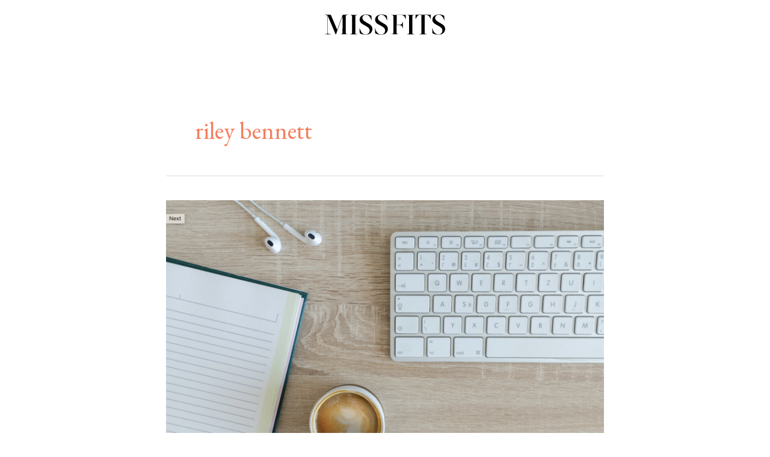

--- FILE ---
content_type: text/css
request_url: https://missfits.life/wp-content/themes/missfits/dist/styles/main.css?ver=1.0.0
body_size: 5064
content:
@import url(https://fonts.googleapis.com/css?family=Montserrat:600);html{font-size:100%}body{font-weight:400;line-height:1.65}.entry-content p,p{margin-bottom:1.15rem}body .content-area .h1,body .content-area .h2,body .content-area .h3,body .content-area .h4,body .content-area .h5,body .content-area .h6,body .content-area .is-style-h1,body .content-area .is-style-h2,body .content-area .is-style-h3,body .content-area .is-style-h4,body .content-area .is-style-h5,body .content-area .is-style-h6,body .content-area h1,body .content-area h2,body .content-area h3,body .content-area h4,body .content-area h5,body .content-area h6,body.edit-post-visual-editor .h1,body.edit-post-visual-editor .h2,body.edit-post-visual-editor .h3,body.edit-post-visual-editor .h4,body.edit-post-visual-editor .h5,body.edit-post-visual-editor .h6,body.edit-post-visual-editor .is-style-h1,body.edit-post-visual-editor .is-style-h2,body.edit-post-visual-editor .is-style-h3,body.edit-post-visual-editor .is-style-h4,body.edit-post-visual-editor .is-style-h5,body.edit-post-visual-editor .is-style-h6,body.edit-post-visual-editor h1,body.edit-post-visual-editor h2,body.edit-post-visual-editor h3,body.edit-post-visual-editor h4,body.edit-post-visual-editor h5,body.edit-post-visual-editor h6,body .entry-content .h1,body .entry-content .h2,body .entry-content .h3,body .entry-content .h4,body .entry-content .h5,body .entry-content .h6,body .entry-content .is-style-h1,body .entry-content .is-style-h2,body .entry-content .is-style-h3,body .entry-content .is-style-h4,body .entry-content .is-style-h5,body .entry-content .is-style-h6,body .entry-content h1,body .entry-content h2,body .entry-content h3,body .entry-content h4,body .entry-content h5,body .entry-content h6,body .h1,body .h2,body .h3,body .h4,body .h5,body .h6,body .is-style-h1,body .is-style-h2,body .is-style-h3,body .is-style-h4,body .is-style-h5,body .is-style-h6,body h1,body h2,body h3,body h4,body h5,body h6{font-weight:700}body .content-area .h1>small,body .content-area .h2>small,body .content-area .h3>small,body .content-area .h4>small,body .content-area .h5>small,body .content-area .h6>small,body .content-area .is-style-h1>small,body .content-area .is-style-h2>small,body .content-area .is-style-h3>small,body .content-area .is-style-h4>small,body .content-area .is-style-h5>small,body .content-area .is-style-h6>small,body .content-area h1>small,body .content-area h2>small,body .content-area h3>small,body .content-area h4>small,body .content-area h5>small,body .content-area h6>small,body.edit-post-visual-editor .h1>small,body.edit-post-visual-editor .h2>small,body.edit-post-visual-editor .h3>small,body.edit-post-visual-editor .h4>small,body.edit-post-visual-editor .h5>small,body.edit-post-visual-editor .h6>small,body.edit-post-visual-editor .is-style-h1>small,body.edit-post-visual-editor .is-style-h2>small,body.edit-post-visual-editor .is-style-h3>small,body.edit-post-visual-editor .is-style-h4>small,body.edit-post-visual-editor .is-style-h5>small,body.edit-post-visual-editor .is-style-h6>small,body.edit-post-visual-editor h1>small,body.edit-post-visual-editor h2>small,body.edit-post-visual-editor h3>small,body.edit-post-visual-editor h4>small,body.edit-post-visual-editor h5>small,body.edit-post-visual-editor h6>small,body .entry-content .h1>small,body .entry-content .h2>small,body .entry-content .h3>small,body .entry-content .h4>small,body .entry-content .h5>small,body .entry-content .h6>small,body .entry-content .is-style-h1>small,body .entry-content .is-style-h2>small,body .entry-content .is-style-h3>small,body .entry-content .is-style-h4>small,body .entry-content .is-style-h5>small,body .entry-content .is-style-h6>small,body .entry-content h1>small,body .entry-content h2>small,body .entry-content h3>small,body .entry-content h4>small,body .entry-content h5>small,body .entry-content h6>small,body .h1>small,body .h2>small,body .h3>small,body .h4>small,body .h5>small,body .h6>small,body .is-style-h1>small,body .is-style-h2>small,body .is-style-h3>small,body .is-style-h4>small,body .is-style-h5>small,body .is-style-h6>small,body h1>small,body h2>small,body h3>small,body h4>small,body h5>small,body h6>small{display:flex;flex-direction:column;align-items:flex-start;margin:.5rem 0 0;font-size:1rem;text-transform:uppercase;font-family:Source Sans Pro,sans-serif;font-weight:600;position:relative}body .content-area .h1.is-style-ruled,body .content-area .h2.is-style-ruled,body .content-area .h3.is-style-ruled,body .content-area .h4.is-style-ruled,body .content-area .h5.is-style-ruled,body .content-area .h6.is-style-ruled,body .content-area .is-style-h1.is-style-ruled,body .content-area .is-style-h2.is-style-ruled,body .content-area .is-style-h3.is-style-ruled,body .content-area .is-style-h4.is-style-ruled,body .content-area .is-style-h5.is-style-ruled,body .content-area .is-style-h6.is-style-ruled,body .content-area h1.is-style-ruled,body .content-area h2.is-style-ruled,body .content-area h3.is-style-ruled,body .content-area h4.is-style-ruled,body .content-area h5.is-style-ruled,body .content-area h6.is-style-ruled,body.edit-post-visual-editor .h1.is-style-ruled,body.edit-post-visual-editor .h2.is-style-ruled,body.edit-post-visual-editor .h3.is-style-ruled,body.edit-post-visual-editor .h4.is-style-ruled,body.edit-post-visual-editor .h5.is-style-ruled,body.edit-post-visual-editor .h6.is-style-ruled,body.edit-post-visual-editor .is-style-h1.is-style-ruled,body.edit-post-visual-editor .is-style-h2.is-style-ruled,body.edit-post-visual-editor .is-style-h3.is-style-ruled,body.edit-post-visual-editor .is-style-h4.is-style-ruled,body.edit-post-visual-editor .is-style-h5.is-style-ruled,body.edit-post-visual-editor .is-style-h6.is-style-ruled,body.edit-post-visual-editor h1.is-style-ruled,body.edit-post-visual-editor h2.is-style-ruled,body.edit-post-visual-editor h3.is-style-ruled,body.edit-post-visual-editor h4.is-style-ruled,body.edit-post-visual-editor h5.is-style-ruled,body.edit-post-visual-editor h6.is-style-ruled,body .entry-content .h1.is-style-ruled,body .entry-content .h2.is-style-ruled,body .entry-content .h3.is-style-ruled,body .entry-content .h4.is-style-ruled,body .entry-content .h5.is-style-ruled,body .entry-content .h6.is-style-ruled,body .entry-content .is-style-h1.is-style-ruled,body .entry-content .is-style-h2.is-style-ruled,body .entry-content .is-style-h3.is-style-ruled,body .entry-content .is-style-h4.is-style-ruled,body .entry-content .is-style-h5.is-style-ruled,body .entry-content .is-style-h6.is-style-ruled,body .entry-content h1.is-style-ruled,body .entry-content h2.is-style-ruled,body .entry-content h3.is-style-ruled,body .entry-content h4.is-style-ruled,body .entry-content h5.is-style-ruled,body .entry-content h6.is-style-ruled,body .h1.is-style-ruled,body .h2.is-style-ruled,body .h3.is-style-ruled,body .h4.is-style-ruled,body .h5.is-style-ruled,body .h6.is-style-ruled,body .is-style-h1.is-style-ruled,body .is-style-h2.is-style-ruled,body .is-style-h3.is-style-ruled,body .is-style-h4.is-style-ruled,body .is-style-h5.is-style-ruled,body .is-style-h6.is-style-ruled,body h1.is-style-ruled,body h2.is-style-ruled,body h3.is-style-ruled,body h4.is-style-ruled,body h5.is-style-ruled,body h6.is-style-ruled{width:100%;display:flex;align-items:center}body .content-area .h1.is-style-ruled:after,body .content-area .h1.is-style-ruled:before,body .content-area .h2.is-style-ruled:after,body .content-area .h2.is-style-ruled:before,body .content-area .h3.is-style-ruled:after,body .content-area .h3.is-style-ruled:before,body .content-area .h4.is-style-ruled:after,body .content-area .h4.is-style-ruled:before,body .content-area .h5.is-style-ruled:after,body .content-area .h5.is-style-ruled:before,body .content-area .h6.is-style-ruled:after,body .content-area .h6.is-style-ruled:before,body .content-area .is-style-h1.is-style-ruled:after,body .content-area .is-style-h1.is-style-ruled:before,body .content-area .is-style-h2.is-style-ruled:after,body .content-area .is-style-h2.is-style-ruled:before,body .content-area .is-style-h3.is-style-ruled:after,body .content-area .is-style-h3.is-style-ruled:before,body .content-area .is-style-h4.is-style-ruled:after,body .content-area .is-style-h4.is-style-ruled:before,body .content-area .is-style-h5.is-style-ruled:after,body .content-area .is-style-h5.is-style-ruled:before,body .content-area .is-style-h6.is-style-ruled:after,body .content-area .is-style-h6.is-style-ruled:before,body .content-area h1.is-style-ruled:after,body .content-area h1.is-style-ruled:before,body .content-area h2.is-style-ruled:after,body .content-area h2.is-style-ruled:before,body .content-area h3.is-style-ruled:after,body .content-area h3.is-style-ruled:before,body .content-area h4.is-style-ruled:after,body .content-area h4.is-style-ruled:before,body .content-area h5.is-style-ruled:after,body .content-area h5.is-style-ruled:before,body .content-area h6.is-style-ruled:after,body .content-area h6.is-style-ruled:before,body.edit-post-visual-editor .h1.is-style-ruled:after,body.edit-post-visual-editor .h1.is-style-ruled:before,body.edit-post-visual-editor .h2.is-style-ruled:after,body.edit-post-visual-editor .h2.is-style-ruled:before,body.edit-post-visual-editor .h3.is-style-ruled:after,body.edit-post-visual-editor .h3.is-style-ruled:before,body.edit-post-visual-editor .h4.is-style-ruled:after,body.edit-post-visual-editor .h4.is-style-ruled:before,body.edit-post-visual-editor .h5.is-style-ruled:after,body.edit-post-visual-editor .h5.is-style-ruled:before,body.edit-post-visual-editor .h6.is-style-ruled:after,body.edit-post-visual-editor .h6.is-style-ruled:before,body.edit-post-visual-editor .is-style-h1.is-style-ruled:after,body.edit-post-visual-editor .is-style-h1.is-style-ruled:before,body.edit-post-visual-editor .is-style-h2.is-style-ruled:after,body.edit-post-visual-editor .is-style-h2.is-style-ruled:before,body.edit-post-visual-editor .is-style-h3.is-style-ruled:after,body.edit-post-visual-editor .is-style-h3.is-style-ruled:before,body.edit-post-visual-editor .is-style-h4.is-style-ruled:after,body.edit-post-visual-editor .is-style-h4.is-style-ruled:before,body.edit-post-visual-editor .is-style-h5.is-style-ruled:after,body.edit-post-visual-editor .is-style-h5.is-style-ruled:before,body.edit-post-visual-editor .is-style-h6.is-style-ruled:after,body.edit-post-visual-editor .is-style-h6.is-style-ruled:before,body.edit-post-visual-editor h1.is-style-ruled:after,body.edit-post-visual-editor h1.is-style-ruled:before,body.edit-post-visual-editor h2.is-style-ruled:after,body.edit-post-visual-editor h2.is-style-ruled:before,body.edit-post-visual-editor h3.is-style-ruled:after,body.edit-post-visual-editor h3.is-style-ruled:before,body.edit-post-visual-editor h4.is-style-ruled:after,body.edit-post-visual-editor h4.is-style-ruled:before,body.edit-post-visual-editor h5.is-style-ruled:after,body.edit-post-visual-editor h5.is-style-ruled:before,body.edit-post-visual-editor h6.is-style-ruled:after,body.edit-post-visual-editor h6.is-style-ruled:before,body .entry-content .h1.is-style-ruled:after,body .entry-content .h1.is-style-ruled:before,body .entry-content .h2.is-style-ruled:after,body .entry-content .h2.is-style-ruled:before,body .entry-content .h3.is-style-ruled:after,body .entry-content .h3.is-style-ruled:before,body .entry-content .h4.is-style-ruled:after,body .entry-content .h4.is-style-ruled:before,body .entry-content .h5.is-style-ruled:after,body .entry-content .h5.is-style-ruled:before,body .entry-content .h6.is-style-ruled:after,body .entry-content .h6.is-style-ruled:before,body .entry-content .is-style-h1.is-style-ruled:after,body .entry-content .is-style-h1.is-style-ruled:before,body .entry-content .is-style-h2.is-style-ruled:after,body .entry-content .is-style-h2.is-style-ruled:before,body .entry-content .is-style-h3.is-style-ruled:after,body .entry-content .is-style-h3.is-style-ruled:before,body .entry-content .is-style-h4.is-style-ruled:after,body .entry-content .is-style-h4.is-style-ruled:before,body .entry-content .is-style-h5.is-style-ruled:after,body .entry-content .is-style-h5.is-style-ruled:before,body .entry-content .is-style-h6.is-style-ruled:after,body .entry-content .is-style-h6.is-style-ruled:before,body .entry-content h1.is-style-ruled:after,body .entry-content h1.is-style-ruled:before,body .entry-content h2.is-style-ruled:after,body .entry-content h2.is-style-ruled:before,body .entry-content h3.is-style-ruled:after,body .entry-content h3.is-style-ruled:before,body .entry-content h4.is-style-ruled:after,body .entry-content h4.is-style-ruled:before,body .entry-content h5.is-style-ruled:after,body .entry-content h5.is-style-ruled:before,body .entry-content h6.is-style-ruled:after,body .entry-content h6.is-style-ruled:before,body .h1.is-style-ruled:after,body .h1.is-style-ruled:before,body .h2.is-style-ruled:after,body .h2.is-style-ruled:before,body .h3.is-style-ruled:after,body .h3.is-style-ruled:before,body .h4.is-style-ruled:after,body .h4.is-style-ruled:before,body .h5.is-style-ruled:after,body .h5.is-style-ruled:before,body .h6.is-style-ruled:after,body .h6.is-style-ruled:before,body .is-style-h1.is-style-ruled:after,body .is-style-h1.is-style-ruled:before,body .is-style-h2.is-style-ruled:after,body .is-style-h2.is-style-ruled:before,body .is-style-h3.is-style-ruled:after,body .is-style-h3.is-style-ruled:before,body .is-style-h4.is-style-ruled:after,body .is-style-h4.is-style-ruled:before,body .is-style-h5.is-style-ruled:after,body .is-style-h5.is-style-ruled:before,body .is-style-h6.is-style-ruled:after,body .is-style-h6.is-style-ruled:before,body h1.is-style-ruled:after,body h1.is-style-ruled:before,body h2.is-style-ruled:after,body h2.is-style-ruled:before,body h3.is-style-ruled:after,body h3.is-style-ruled:before,body h4.is-style-ruled:after,body h4.is-style-ruled:before,body h5.is-style-ruled:after,body h5.is-style-ruled:before,body h6.is-style-ruled:after,body h6.is-style-ruled:before{content:"";display:block;border-top:2px solid;opacity:.5;flex-basis:100%;flex:1}body .content-area .h1.is-style-ruled:before,body .content-area .h2.is-style-ruled:before,body .content-area .h3.is-style-ruled:before,body .content-area .h4.is-style-ruled:before,body .content-area .h5.is-style-ruled:before,body .content-area .h6.is-style-ruled:before,body .content-area .is-style-h1.is-style-ruled:before,body .content-area .is-style-h2.is-style-ruled:before,body .content-area .is-style-h3.is-style-ruled:before,body .content-area .is-style-h4.is-style-ruled:before,body .content-area .is-style-h5.is-style-ruled:before,body .content-area .is-style-h6.is-style-ruled:before,body .content-area h1.is-style-ruled:before,body .content-area h2.is-style-ruled:before,body .content-area h3.is-style-ruled:before,body .content-area h4.is-style-ruled:before,body .content-area h5.is-style-ruled:before,body .content-area h6.is-style-ruled:before,body.edit-post-visual-editor .h1.is-style-ruled:before,body.edit-post-visual-editor .h2.is-style-ruled:before,body.edit-post-visual-editor .h3.is-style-ruled:before,body.edit-post-visual-editor .h4.is-style-ruled:before,body.edit-post-visual-editor .h5.is-style-ruled:before,body.edit-post-visual-editor .h6.is-style-ruled:before,body.edit-post-visual-editor .is-style-h1.is-style-ruled:before,body.edit-post-visual-editor .is-style-h2.is-style-ruled:before,body.edit-post-visual-editor .is-style-h3.is-style-ruled:before,body.edit-post-visual-editor .is-style-h4.is-style-ruled:before,body.edit-post-visual-editor .is-style-h5.is-style-ruled:before,body.edit-post-visual-editor .is-style-h6.is-style-ruled:before,body.edit-post-visual-editor h1.is-style-ruled:before,body.edit-post-visual-editor h2.is-style-ruled:before,body.edit-post-visual-editor h3.is-style-ruled:before,body.edit-post-visual-editor h4.is-style-ruled:before,body.edit-post-visual-editor h5.is-style-ruled:before,body.edit-post-visual-editor h6.is-style-ruled:before,body .entry-content .h1.is-style-ruled:before,body .entry-content .h2.is-style-ruled:before,body .entry-content .h3.is-style-ruled:before,body .entry-content .h4.is-style-ruled:before,body .entry-content .h5.is-style-ruled:before,body .entry-content .h6.is-style-ruled:before,body .entry-content .is-style-h1.is-style-ruled:before,body .entry-content .is-style-h2.is-style-ruled:before,body .entry-content .is-style-h3.is-style-ruled:before,body .entry-content .is-style-h4.is-style-ruled:before,body .entry-content .is-style-h5.is-style-ruled:before,body .entry-content .is-style-h6.is-style-ruled:before,body .entry-content h1.is-style-ruled:before,body .entry-content h2.is-style-ruled:before,body .entry-content h3.is-style-ruled:before,body .entry-content h4.is-style-ruled:before,body .entry-content h5.is-style-ruled:before,body .entry-content h6.is-style-ruled:before,body .h1.is-style-ruled:before,body .h2.is-style-ruled:before,body .h3.is-style-ruled:before,body .h4.is-style-ruled:before,body .h5.is-style-ruled:before,body .h6.is-style-ruled:before,body .is-style-h1.is-style-ruled:before,body .is-style-h2.is-style-ruled:before,body .is-style-h3.is-style-ruled:before,body .is-style-h4.is-style-ruled:before,body .is-style-h5.is-style-ruled:before,body .is-style-h6.is-style-ruled:before,body h1.is-style-ruled:before,body h2.is-style-ruled:before,body h3.is-style-ruled:before,body h4.is-style-ruled:before,body h5.is-style-ruled:before,body h6.is-style-ruled:before{margin-right:.5em}body .content-area .h1.is-style-ruled:after,body .content-area .h2.is-style-ruled:after,body .content-area .h3.is-style-ruled:after,body .content-area .h4.is-style-ruled:after,body .content-area .h5.is-style-ruled:after,body .content-area .h6.is-style-ruled:after,body .content-area .is-style-h1.is-style-ruled:after,body .content-area .is-style-h2.is-style-ruled:after,body .content-area .is-style-h3.is-style-ruled:after,body .content-area .is-style-h4.is-style-ruled:after,body .content-area .is-style-h5.is-style-ruled:after,body .content-area .is-style-h6.is-style-ruled:after,body .content-area h1.is-style-ruled:after,body .content-area h2.is-style-ruled:after,body .content-area h3.is-style-ruled:after,body .content-area h4.is-style-ruled:after,body .content-area h5.is-style-ruled:after,body .content-area h6.is-style-ruled:after,body.edit-post-visual-editor .h1.is-style-ruled:after,body.edit-post-visual-editor .h2.is-style-ruled:after,body.edit-post-visual-editor .h3.is-style-ruled:after,body.edit-post-visual-editor .h4.is-style-ruled:after,body.edit-post-visual-editor .h5.is-style-ruled:after,body.edit-post-visual-editor .h6.is-style-ruled:after,body.edit-post-visual-editor .is-style-h1.is-style-ruled:after,body.edit-post-visual-editor .is-style-h2.is-style-ruled:after,body.edit-post-visual-editor .is-style-h3.is-style-ruled:after,body.edit-post-visual-editor .is-style-h4.is-style-ruled:after,body.edit-post-visual-editor .is-style-h5.is-style-ruled:after,body.edit-post-visual-editor .is-style-h6.is-style-ruled:after,body.edit-post-visual-editor h1.is-style-ruled:after,body.edit-post-visual-editor h2.is-style-ruled:after,body.edit-post-visual-editor h3.is-style-ruled:after,body.edit-post-visual-editor h4.is-style-ruled:after,body.edit-post-visual-editor h5.is-style-ruled:after,body.edit-post-visual-editor h6.is-style-ruled:after,body .entry-content .h1.is-style-ruled:after,body .entry-content .h2.is-style-ruled:after,body .entry-content .h3.is-style-ruled:after,body .entry-content .h4.is-style-ruled:after,body .entry-content .h5.is-style-ruled:after,body .entry-content .h6.is-style-ruled:after,body .entry-content .is-style-h1.is-style-ruled:after,body .entry-content .is-style-h2.is-style-ruled:after,body .entry-content .is-style-h3.is-style-ruled:after,body .entry-content .is-style-h4.is-style-ruled:after,body .entry-content .is-style-h5.is-style-ruled:after,body .entry-content .is-style-h6.is-style-ruled:after,body .entry-content h1.is-style-ruled:after,body .entry-content h2.is-style-ruled:after,body .entry-content h3.is-style-ruled:after,body .entry-content h4.is-style-ruled:after,body .entry-content h5.is-style-ruled:after,body .entry-content h6.is-style-ruled:after,body .h1.is-style-ruled:after,body .h2.is-style-ruled:after,body .h3.is-style-ruled:after,body .h4.is-style-ruled:after,body .h5.is-style-ruled:after,body .h6.is-style-ruled:after,body .is-style-h1.is-style-ruled:after,body .is-style-h2.is-style-ruled:after,body .is-style-h3.is-style-ruled:after,body .is-style-h4.is-style-ruled:after,body .is-style-h5.is-style-ruled:after,body .is-style-h6.is-style-ruled:after,body h1.is-style-ruled:after,body h2.is-style-ruled:after,body h3.is-style-ruled:after,body h4.is-style-ruled:after,body h5.is-style-ruled:after,body h6.is-style-ruled:after{margin-left:.5em}body .content-area .h1,body .content-area .is-style-h1,body .content-area h1,body.edit-post-visual-editor .h1,body.edit-post-visual-editor .is-style-h1,body.edit-post-visual-editor h1,body .entry-content .h1,body .entry-content .is-style-h1,body .entry-content h1,body .h1,body .is-style-h1,body h1{font-family:EB Garamond,serif;font-size:48.832px;font-size:3.052rem;margin-bottom:1.05rem;line-height:1.15}@media (max-width:768px){body .content-area .h1,body .content-area .is-style-h1,body .content-area h1,body.edit-post-visual-editor .h1,body.edit-post-visual-editor .is-style-h1,body.edit-post-visual-editor h1,body .entry-content .h1,body .entry-content .is-style-h1,body .entry-content h1,body .h1,body .is-style-h1,body h1{font-size:28.832px;font-size:1.802rem}}body .content-area .h2,body .content-area .is-style-h2,body .content-area h2,body.edit-post-visual-editor .h2,body.edit-post-visual-editor .is-style-h2,body.edit-post-visual-editor h2,body .entry-content .h2,body .entry-content .is-style-h2,body .entry-content h2,body .h2,body .is-style-h2,body h2{font-family:EB Garamond,serif;font-size:39.056px;font-size:2.441rem;margin-bottom:1.05rem;line-height:1.15}@media (max-width:768px){body .content-area .h2,body .content-area .is-style-h2,body .content-area h2,body.edit-post-visual-editor .h2,body.edit-post-visual-editor .is-style-h2,body.edit-post-visual-editor h2,body .entry-content .h2,body .entry-content .is-style-h2,body .entry-content h2,body .h2,body .is-style-h2,body h2{font-size:25.632px;font-size:1.602rem}}body .content-area .h3,body .content-area .is-style-h3,body .content-area h3,body.edit-post-visual-editor .h3,body.edit-post-visual-editor .is-style-h3,body.edit-post-visual-editor h3,body .entry-content .h3,body .entry-content .is-style-h3,body .entry-content h3,body .h3,body .is-style-h3,body h3{font-family:EB Garamond,serif;font-size:31.248px;font-size:1.953rem;margin-bottom:1.05rem;line-height:1.15}@media (max-width:768px){body .content-area .h3,body .content-area .is-style-h3,body .content-area h3,body.edit-post-visual-editor .h3,body.edit-post-visual-editor .is-style-h3,body.edit-post-visual-editor h3,body .entry-content .h3,body .entry-content .is-style-h3,body .entry-content h3,body .h3,body .is-style-h3,body h3{font-size:22.784px;font-size:1.424rem}}body .content-area .h4,body .content-area .is-style-h4,body .content-area h4,body.edit-post-visual-editor .h4,body.edit-post-visual-editor .is-style-h4,body.edit-post-visual-editor h4,body .entry-content .h4,body .entry-content .is-style-h4,body .entry-content h4,body .h4,body .is-style-h4,body h4{font-family:EB Garamond,serif;font-size:25.008px;font-size:1.563rem;margin-bottom:1.05rem;line-height:1.15}@media (max-width:768px){body .content-area .h4,body .content-area .is-style-h4,body .content-area h4,body.edit-post-visual-editor .h4,body.edit-post-visual-editor .is-style-h4,body.edit-post-visual-editor h4,body .entry-content .h4,body .entry-content .is-style-h4,body .entry-content h4,body .h4,body .is-style-h4,body h4{font-size:20.256px;font-size:1.266rem}}body .content-area .h5,body .content-area .is-style-h5,body .content-area h5,body.edit-post-visual-editor .h5,body.edit-post-visual-editor .is-style-h5,body.edit-post-visual-editor h5,body .entry-content .h5,body .entry-content .is-style-h5,body .entry-content h5,body .h5,body .is-style-h5,body h5{font-family:EB Garamond,serif;font-size:20px;font-size:1.253rem;margin-bottom:1.05rem;line-height:1.15}@media (max-width:768px){body .content-area .h5,body .content-area .is-style-h5,body .content-area h5,body.edit-post-visual-editor .h5,body.edit-post-visual-editor .is-style-h5,body.edit-post-visual-editor h5,body .entry-content .h5,body .entry-content .is-style-h5,body .entry-content h5,body .h5,body .is-style-h5,body h5{font-size:18px;font-size:1.125rem}}body .content-area .h6,body .content-area .is-style-h6,body .content-area h6,body.edit-post-visual-editor .h6,body.edit-post-visual-editor .is-style-h6,body.edit-post-visual-editor h6,body .entry-content .h6,body .entry-content .is-style-h6,body .entry-content h6,body .h6,body .is-style-h6,body h6{font-family:EB Garamond,serif;font-size:16px;font-size:1rem;margin-bottom:1.05rem;line-height:1.15}@media (max-width:768px){body .content-area .h6,body .content-area .is-style-h6,body .content-area h6,body.edit-post-visual-editor .h6,body.edit-post-visual-editor .is-style-h6,body.edit-post-visual-editor h6,body .entry-content .h6,body .entry-content .is-style-h6,body .entry-content h6,body .h6,body .is-style-h6,body h6{font-size:16px;font-size:1rem}}.text-small,small{font-size:.75rem}.text-base{font-size:1rem!important}.is-style-sans-serif{font-family:Source Sans Pro,sans-serif!important}.is-style-heading,.is-style-serif{font-family:EB Garamond,serif!important}.text-center{text-align:center!important}.text-left{text-align:left!important}.text-right{text-align:right!important}.text-shadow{text-shadow:0 0 1rem rgba(0,0,0,.4)}em.underline{font-style:normal;background-image:linear-gradient(transparent,transparent),linear-gradient(transparent,transparent),linear-gradient(currentColor,currentColor);background-size:.05em 1px,.05em 1px,1px 1px;background-repeat:no-repeat,no-repeat,repeat-x;background-position:0 85%,100% 85%,0 85%}.font-weight-light{font-weight:200!important}.font-weight-normal{font-weight:400!important}.font-weight-bold{font-weight:700!important}.is-style-highlighter{position:relative;z-index:2;line-height:.9;display:inline-block;padding:0 .65em}.is-style-highlighter>span{position:relative;bottom:.3em}.widget-title{font-size:22px!important;font-size:1.375rem!important}:root,html{scroll-behavior:smooth}.order-first{order:-9999}.order-last{order:9999}@media (min-width:577px){.order-sm-first{order:-9999}.order-sm-last{order:9999}}@media (min-width:769px){.order-md-first{order:-9999}.order-md-last{order:9999}}@media (min-width:993px){.order-lg-first{order:-9999}.order-lg-last{order:9999}}body.ast-no-sidebar.post-title-disabled #primary{margin:0}@media (max-width:992px){body.ast-no-sidebar.post-title-disabled #primary{padding:0}}.site-header .site-branding{padding-bottom:0!important}.site-header .ast-site-identity{width:auto!important;position:relative;padding:1.5em 0}.site-header .ast-site-identity .site-logo-img{padding:0}.site-header .ast-site-identity .site-logo-img .custom-logo-link img{width:200px}.missfits-logo-wrap{position:relative}body.single-post.ast-no-sidebar #main>article.post{margin-top:-4rem}body.single-post.ast-no-sidebar #main>article.post .post-thumb{margin-left:calc(-50vw + 50%);margin-right:calc(-50vw + 50%);max-width:100vw;width:100vw}body.single-post.ast-no-sidebar #main>article.post .post-thumb>img{width:100%;height:400px;object-fit:cover}@media (orientation:portrait){body.single-post.ast-no-sidebar #main>article.post .post-thumb>img{max-height:60vh}}body.blog.ast-no-sidebar #main>.ast-row{margin-top:-4rem}body.blog.ast-no-sidebar .entry-title a{font-weight:inherit}.has-white-color{color:#fff!important}.has-white-background-color{background-color:#fff!important}.has-black-color{color:#000!important}.has-black-background-color{background-color:#000!important}.has-mint-color{color:#65e0c8!important}.has-mint-background-color{background-color:#65e0c8!important}.has-mustard-color{color:#fecb5f!important}.has-mustard-background-color{background-color:#fecb5f!important}.has-coral-color{color:#f47e5c!important}.has-coral-background-color{background-color:#f47e5c!important}.has-beige-color{color:#f8f6f4!important}.has-beige-background-color{background-color:#f8f6f4!important}.has-gray-dark-color{color:#333!important}.has-gray-dark-background-color{background-color:#333!important}.has-gray-medium-color{color:#666!important}.has-gray-medium-background-color{background-color:#666!important}.has-gray-light-color{color:#aaa!important}.has-gray-light-background-color{background-color:#aaa!important}.has-gray-faint-color{color:#efefef!important}.has-gray-faint-background-color{background-color:#efefef!important}.has-gray-pale-color{color:#f7f7f7!important}.has-gray-pale-background-color{background-color:#f7f7f7!important}.ast-no-sidebar .entry-content .alignfull .alignfull,body.ast-no-sidebar #primary .alignfull{width:100vw;margin-left:calc(-50vw + 50%);margin-right:calc(-50vw + 50%)}body.ast-no-sidebar #primary .alignfull{max-width:100vw}.wp-block-group.is-style-flex{height:100%}.wp-block-group.is-style-flex>.wp-block-group__inner-container{display:flex;flex-direction:column;height:100%}.wp-block-group.is-style-flex-row>.wp-block-group__inner-container{display:flex}.wp-block-button{color:#fff}.wp-block-button.wp-block-button__link,.wp-block-button .wp-block-button__link{font-size:1rem;font-weight:600;border:1px solid transparent;border-radius:0;padding:.5em 2em;letter-spacing:.15em;font-family:EB Garamond,serif;line-height:1.5}.wp-block-button.wp-block-button__link:active,.wp-block-button .wp-block-button__link:active,.wp-block-button.wp-block-button__link:focus,.wp-block-button .wp-block-button__link:focus,.wp-block-button.wp-block-button__link:hover,.wp-block-button .wp-block-button__link:hover{border-color:transparent;background-color:#65e0c8;text-decoration:none!important}.wp-block-button.wp-block-button__link.has-white-background-color:active,.wp-block-button .wp-block-button__link.has-white-background-color:active,.wp-block-button.wp-block-button__link.has-white-background-color:focus,.wp-block-button .wp-block-button__link.has-white-background-color:focus,.wp-block-button.wp-block-button__link.has-white-background-color:hover,.wp-block-button .wp-block-button__link.has-white-background-color:hover{border-color:transparent;background-color:#e6e6e6!important;color:#fff!important}.wp-block-button.wp-block-button__link.has-text-color.has-white-color:active,.wp-block-button .wp-block-button__link.has-text-color.has-white-color:active,.wp-block-button.wp-block-button__link.has-text-color.has-white-color:focus,.wp-block-button .wp-block-button__link.has-text-color.has-white-color:focus,.wp-block-button.wp-block-button__link.has-text-color.has-white-color:hover,.wp-block-button .wp-block-button__link.has-text-color.has-white-color:hover{color:#fff!important}.wp-block-button.wp-block-button__link.has-black-background-color:active,.wp-block-button .wp-block-button__link.has-black-background-color:active,.wp-block-button.wp-block-button__link.has-black-background-color:focus,.wp-block-button .wp-block-button__link.has-black-background-color:focus,.wp-block-button.wp-block-button__link.has-black-background-color:hover,.wp-block-button .wp-block-button__link.has-black-background-color:hover{border-color:transparent;background-color:#000!important;color:#fff!important}.wp-block-button.wp-block-button__link.has-text-color.has-black-color:active,.wp-block-button .wp-block-button__link.has-text-color.has-black-color:active,.wp-block-button.wp-block-button__link.has-text-color.has-black-color:focus,.wp-block-button .wp-block-button__link.has-text-color.has-black-color:focus,.wp-block-button.wp-block-button__link.has-text-color.has-black-color:hover,.wp-block-button .wp-block-button__link.has-text-color.has-black-color:hover{color:#000!important}.wp-block-button.wp-block-button__link.has-mint-background-color:active,.wp-block-button .wp-block-button__link.has-mint-background-color:active,.wp-block-button.wp-block-button__link.has-mint-background-color:focus,.wp-block-button .wp-block-button__link.has-mint-background-color:focus,.wp-block-button.wp-block-button__link.has-mint-background-color:hover,.wp-block-button .wp-block-button__link.has-mint-background-color:hover{border-color:transparent;background-color:#3bd7b9!important;color:#fff!important}.wp-block-button.wp-block-button__link.has-text-color.has-mint-color:active,.wp-block-button .wp-block-button__link.has-text-color.has-mint-color:active,.wp-block-button.wp-block-button__link.has-text-color.has-mint-color:focus,.wp-block-button .wp-block-button__link.has-text-color.has-mint-color:focus,.wp-block-button.wp-block-button__link.has-text-color.has-mint-color:hover,.wp-block-button .wp-block-button__link.has-text-color.has-mint-color:hover{color:#65e0c8!important}.wp-block-button.wp-block-button__link.has-mustard-background-color:active,.wp-block-button .wp-block-button__link.has-mustard-background-color:active,.wp-block-button.wp-block-button__link.has-mustard-background-color:focus,.wp-block-button .wp-block-button__link.has-mustard-background-color:focus,.wp-block-button.wp-block-button__link.has-mustard-background-color:hover,.wp-block-button .wp-block-button__link.has-mustard-background-color:hover{border-color:transparent;background-color:#febb2c!important;color:#fff!important}.wp-block-button.wp-block-button__link.has-text-color.has-mustard-color:active,.wp-block-button .wp-block-button__link.has-text-color.has-mustard-color:active,.wp-block-button.wp-block-button__link.has-text-color.has-mustard-color:focus,.wp-block-button .wp-block-button__link.has-text-color.has-mustard-color:focus,.wp-block-button.wp-block-button__link.has-text-color.has-mustard-color:hover,.wp-block-button .wp-block-button__link.has-text-color.has-mustard-color:hover{color:#fecb5f!important}.wp-block-button.wp-block-button__link.has-coral-background-color:active,.wp-block-button .wp-block-button__link.has-coral-background-color:active,.wp-block-button.wp-block-button__link.has-coral-background-color:focus,.wp-block-button .wp-block-button__link.has-coral-background-color:focus,.wp-block-button.wp-block-button__link.has-coral-background-color:hover,.wp-block-button .wp-block-button__link.has-coral-background-color:hover{border-color:transparent;background-color:#f1582c!important;color:#fff!important}.wp-block-button.wp-block-button__link.has-text-color.has-coral-color:active,.wp-block-button .wp-block-button__link.has-text-color.has-coral-color:active,.wp-block-button.wp-block-button__link.has-text-color.has-coral-color:focus,.wp-block-button .wp-block-button__link.has-text-color.has-coral-color:focus,.wp-block-button.wp-block-button__link.has-text-color.has-coral-color:hover,.wp-block-button .wp-block-button__link.has-text-color.has-coral-color:hover{color:#f47e5c!important}.wp-block-button.wp-block-button__link.has-beige-background-color:active,.wp-block-button .wp-block-button__link.has-beige-background-color:active,.wp-block-button.wp-block-button__link.has-beige-background-color:focus,.wp-block-button .wp-block-button__link.has-beige-background-color:focus,.wp-block-button.wp-block-button__link.has-beige-background-color:hover,.wp-block-button .wp-block-button__link.has-beige-background-color:hover{border-color:transparent;background-color:#e4ddd5!important;color:#fff!important}.wp-block-button.wp-block-button__link.has-text-color.has-beige-color:active,.wp-block-button .wp-block-button__link.has-text-color.has-beige-color:active,.wp-block-button.wp-block-button__link.has-text-color.has-beige-color:focus,.wp-block-button .wp-block-button__link.has-text-color.has-beige-color:focus,.wp-block-button.wp-block-button__link.has-text-color.has-beige-color:hover,.wp-block-button .wp-block-button__link.has-text-color.has-beige-color:hover{color:#f8f6f4!important}.wp-block-button.wp-block-button__link.has-gray-dark-background-color:active,.wp-block-button .wp-block-button__link.has-gray-dark-background-color:active,.wp-block-button.wp-block-button__link.has-gray-dark-background-color:focus,.wp-block-button .wp-block-button__link.has-gray-dark-background-color:focus,.wp-block-button.wp-block-button__link.has-gray-dark-background-color:hover,.wp-block-button .wp-block-button__link.has-gray-dark-background-color:hover{border-color:transparent;background-color:#1a1a1a!important;color:#fff!important}.wp-block-button.wp-block-button__link.has-text-color.has-gray-dark-color:active,.wp-block-button .wp-block-button__link.has-text-color.has-gray-dark-color:active,.wp-block-button.wp-block-button__link.has-text-color.has-gray-dark-color:focus,.wp-block-button .wp-block-button__link.has-text-color.has-gray-dark-color:focus,.wp-block-button.wp-block-button__link.has-text-color.has-gray-dark-color:hover,.wp-block-button .wp-block-button__link.has-text-color.has-gray-dark-color:hover{color:#333!important}.wp-block-button.wp-block-button__link.has-gray-medium-background-color:active,.wp-block-button .wp-block-button__link.has-gray-medium-background-color:active,.wp-block-button.wp-block-button__link.has-gray-medium-background-color:focus,.wp-block-button .wp-block-button__link.has-gray-medium-background-color:focus,.wp-block-button.wp-block-button__link.has-gray-medium-background-color:hover,.wp-block-button .wp-block-button__link.has-gray-medium-background-color:hover{border-color:transparent;background-color:#4d4d4d!important;color:#fff!important}.wp-block-button.wp-block-button__link.has-text-color.has-gray-medium-color:active,.wp-block-button .wp-block-button__link.has-text-color.has-gray-medium-color:active,.wp-block-button.wp-block-button__link.has-text-color.has-gray-medium-color:focus,.wp-block-button .wp-block-button__link.has-text-color.has-gray-medium-color:focus,.wp-block-button.wp-block-button__link.has-text-color.has-gray-medium-color:hover,.wp-block-button .wp-block-button__link.has-text-color.has-gray-medium-color:hover{color:#666!important}.wp-block-button.wp-block-button__link.has-gray-light-background-color:active,.wp-block-button .wp-block-button__link.has-gray-light-background-color:active,.wp-block-button.wp-block-button__link.has-gray-light-background-color:focus,.wp-block-button .wp-block-button__link.has-gray-light-background-color:focus,.wp-block-button.wp-block-button__link.has-gray-light-background-color:hover,.wp-block-button .wp-block-button__link.has-gray-light-background-color:hover{border-color:transparent;background-color:#919191!important;color:#fff!important}.wp-block-button.wp-block-button__link.has-text-color.has-gray-light-color:active,.wp-block-button .wp-block-button__link.has-text-color.has-gray-light-color:active,.wp-block-button.wp-block-button__link.has-text-color.has-gray-light-color:focus,.wp-block-button .wp-block-button__link.has-text-color.has-gray-light-color:focus,.wp-block-button.wp-block-button__link.has-text-color.has-gray-light-color:hover,.wp-block-button .wp-block-button__link.has-text-color.has-gray-light-color:hover{color:#aaa!important}.wp-block-button.wp-block-button__link.has-gray-faint-background-color:active,.wp-block-button .wp-block-button__link.has-gray-faint-background-color:active,.wp-block-button.wp-block-button__link.has-gray-faint-background-color:focus,.wp-block-button .wp-block-button__link.has-gray-faint-background-color:focus,.wp-block-button.wp-block-button__link.has-gray-faint-background-color:hover,.wp-block-button .wp-block-button__link.has-gray-faint-background-color:hover{border-color:transparent;background-color:#d6d6d6!important;color:#fff!important}.wp-block-button.wp-block-button__link.has-text-color.has-gray-faint-color:active,.wp-block-button .wp-block-button__link.has-text-color.has-gray-faint-color:active,.wp-block-button.wp-block-button__link.has-text-color.has-gray-faint-color:focus,.wp-block-button .wp-block-button__link.has-text-color.has-gray-faint-color:focus,.wp-block-button.wp-block-button__link.has-text-color.has-gray-faint-color:hover,.wp-block-button .wp-block-button__link.has-text-color.has-gray-faint-color:hover{color:#efefef!important}.wp-block-button.wp-block-button__link.has-gray-pale-background-color:active,.wp-block-button .wp-block-button__link.has-gray-pale-background-color:active,.wp-block-button.wp-block-button__link.has-gray-pale-background-color:focus,.wp-block-button .wp-block-button__link.has-gray-pale-background-color:focus,.wp-block-button.wp-block-button__link.has-gray-pale-background-color:hover,.wp-block-button .wp-block-button__link.has-gray-pale-background-color:hover{border-color:transparent;background-color:#dedede!important;color:#fff!important}.wp-block-button.wp-block-button__link.has-text-color.has-gray-pale-color:active,.wp-block-button .wp-block-button__link.has-text-color.has-gray-pale-color:active,.wp-block-button.wp-block-button__link.has-text-color.has-gray-pale-color:focus,.wp-block-button .wp-block-button__link.has-text-color.has-gray-pale-color:focus,.wp-block-button.wp-block-button__link.has-text-color.has-gray-pale-color:hover,.wp-block-button .wp-block-button__link.has-text-color.has-gray-pale-color:hover{color:#f7f7f7!important}.wp-block-button.is-style-fill{color:#fff}.wp-block-button.is-style-outline.wp-block-button__link,.wp-block-button.is-style-outline .wp-block-button__link{background-color:transparent;border-color:#333}.wp-block-button.is-style-outline.wp-block-button__link:active,.wp-block-button.is-style-outline .wp-block-button__link:active,.wp-block-button.is-style-outline.wp-block-button__link:focus,.wp-block-button.is-style-outline .wp-block-button__link:focus,.wp-block-button.is-style-outline.wp-block-button__link:hover,.wp-block-button.is-style-outline .wp-block-button__link:hover{border-color:#65e0c8;background-color:#65e0c8;color:#fff!important}.wp-block-button.is-style-outline.wp-block-button__link.has-white-color,.wp-block-button.is-style-outline .wp-block-button__link.has-white-color{border-color:#fff}.wp-block-button.is-style-outline.wp-block-button__link.has-white-color:active,.wp-block-button.is-style-outline .wp-block-button__link.has-white-color:active,.wp-block-button.is-style-outline.wp-block-button__link.has-white-color:focus,.wp-block-button.is-style-outline .wp-block-button__link.has-white-color:focus,.wp-block-button.is-style-outline.wp-block-button__link.has-white-color:hover,.wp-block-button.is-style-outline .wp-block-button__link.has-white-color:hover{border-color:#e6e6e6!important;background-color:#e6e6e6!important}.wp-block-button.is-style-outline.wp-block-button__link.has-white-background-color:active,.wp-block-button.is-style-outline .wp-block-button__link.has-white-background-color:active,.wp-block-button.is-style-outline.wp-block-button__link.has-white-background-color:focus,.wp-block-button.is-style-outline .wp-block-button__link.has-white-background-color:focus,.wp-block-button.is-style-outline.wp-block-button__link.has-white-background-color:hover,.wp-block-button.is-style-outline .wp-block-button__link.has-white-background-color:hover{color:#fff!important}.wp-block-button.is-style-outline.wp-block-button__link.has-black-color,.wp-block-button.is-style-outline .wp-block-button__link.has-black-color{border-color:#000}.wp-block-button.is-style-outline.wp-block-button__link.has-black-color:active,.wp-block-button.is-style-outline .wp-block-button__link.has-black-color:active,.wp-block-button.is-style-outline.wp-block-button__link.has-black-color:focus,.wp-block-button.is-style-outline .wp-block-button__link.has-black-color:focus,.wp-block-button.is-style-outline.wp-block-button__link.has-black-color:hover,.wp-block-button.is-style-outline .wp-block-button__link.has-black-color:hover{border-color:#000!important;background-color:#000!important}.wp-block-button.is-style-outline.wp-block-button__link.has-black-background-color:active,.wp-block-button.is-style-outline .wp-block-button__link.has-black-background-color:active,.wp-block-button.is-style-outline.wp-block-button__link.has-black-background-color:focus,.wp-block-button.is-style-outline .wp-block-button__link.has-black-background-color:focus,.wp-block-button.is-style-outline.wp-block-button__link.has-black-background-color:hover,.wp-block-button.is-style-outline .wp-block-button__link.has-black-background-color:hover{color:#000!important}.wp-block-button.is-style-outline.wp-block-button__link.has-mint-color,.wp-block-button.is-style-outline .wp-block-button__link.has-mint-color{border-color:#65e0c8}.wp-block-button.is-style-outline.wp-block-button__link.has-mint-color:active,.wp-block-button.is-style-outline .wp-block-button__link.has-mint-color:active,.wp-block-button.is-style-outline.wp-block-button__link.has-mint-color:focus,.wp-block-button.is-style-outline .wp-block-button__link.has-mint-color:focus,.wp-block-button.is-style-outline.wp-block-button__link.has-mint-color:hover,.wp-block-button.is-style-outline .wp-block-button__link.has-mint-color:hover{border-color:#3bd7b9!important;background-color:#3bd7b9!important}.wp-block-button.is-style-outline.wp-block-button__link.has-mint-background-color:active,.wp-block-button.is-style-outline .wp-block-button__link.has-mint-background-color:active,.wp-block-button.is-style-outline.wp-block-button__link.has-mint-background-color:focus,.wp-block-button.is-style-outline .wp-block-button__link.has-mint-background-color:focus,.wp-block-button.is-style-outline.wp-block-button__link.has-mint-background-color:hover,.wp-block-button.is-style-outline .wp-block-button__link.has-mint-background-color:hover{color:#65e0c8!important}.wp-block-button.is-style-outline.wp-block-button__link.has-mustard-color,.wp-block-button.is-style-outline .wp-block-button__link.has-mustard-color{border-color:#fecb5f}.wp-block-button.is-style-outline.wp-block-button__link.has-mustard-color:active,.wp-block-button.is-style-outline .wp-block-button__link.has-mustard-color:active,.wp-block-button.is-style-outline.wp-block-button__link.has-mustard-color:focus,.wp-block-button.is-style-outline .wp-block-button__link.has-mustard-color:focus,.wp-block-button.is-style-outline.wp-block-button__link.has-mustard-color:hover,.wp-block-button.is-style-outline .wp-block-button__link.has-mustard-color:hover{border-color:#febb2c!important;background-color:#febb2c!important}.wp-block-button.is-style-outline.wp-block-button__link.has-mustard-background-color:active,.wp-block-button.is-style-outline .wp-block-button__link.has-mustard-background-color:active,.wp-block-button.is-style-outline.wp-block-button__link.has-mustard-background-color:focus,.wp-block-button.is-style-outline .wp-block-button__link.has-mustard-background-color:focus,.wp-block-button.is-style-outline.wp-block-button__link.has-mustard-background-color:hover,.wp-block-button.is-style-outline .wp-block-button__link.has-mustard-background-color:hover{color:#fecb5f!important}.wp-block-button.is-style-outline.wp-block-button__link.has-coral-color,.wp-block-button.is-style-outline .wp-block-button__link.has-coral-color{border-color:#f47e5c}.wp-block-button.is-style-outline.wp-block-button__link.has-coral-color:active,.wp-block-button.is-style-outline .wp-block-button__link.has-coral-color:active,.wp-block-button.is-style-outline.wp-block-button__link.has-coral-color:focus,.wp-block-button.is-style-outline .wp-block-button__link.has-coral-color:focus,.wp-block-button.is-style-outline.wp-block-button__link.has-coral-color:hover,.wp-block-button.is-style-outline .wp-block-button__link.has-coral-color:hover{border-color:#f1582c!important;background-color:#f1582c!important}.wp-block-button.is-style-outline.wp-block-button__link.has-coral-background-color:active,.wp-block-button.is-style-outline .wp-block-button__link.has-coral-background-color:active,.wp-block-button.is-style-outline.wp-block-button__link.has-coral-background-color:focus,.wp-block-button.is-style-outline .wp-block-button__link.has-coral-background-color:focus,.wp-block-button.is-style-outline.wp-block-button__link.has-coral-background-color:hover,.wp-block-button.is-style-outline .wp-block-button__link.has-coral-background-color:hover{color:#f47e5c!important}.wp-block-button.is-style-outline.wp-block-button__link.has-beige-color,.wp-block-button.is-style-outline .wp-block-button__link.has-beige-color{border-color:#f8f6f4}.wp-block-button.is-style-outline.wp-block-button__link.has-beige-color:active,.wp-block-button.is-style-outline .wp-block-button__link.has-beige-color:active,.wp-block-button.is-style-outline.wp-block-button__link.has-beige-color:focus,.wp-block-button.is-style-outline .wp-block-button__link.has-beige-color:focus,.wp-block-button.is-style-outline.wp-block-button__link.has-beige-color:hover,.wp-block-button.is-style-outline .wp-block-button__link.has-beige-color:hover{border-color:#e4ddd5!important;background-color:#e4ddd5!important}.wp-block-button.is-style-outline.wp-block-button__link.has-beige-background-color:active,.wp-block-button.is-style-outline .wp-block-button__link.has-beige-background-color:active,.wp-block-button.is-style-outline.wp-block-button__link.has-beige-background-color:focus,.wp-block-button.is-style-outline .wp-block-button__link.has-beige-background-color:focus,.wp-block-button.is-style-outline.wp-block-button__link.has-beige-background-color:hover,.wp-block-button.is-style-outline .wp-block-button__link.has-beige-background-color:hover{color:#f8f6f4!important}.wp-block-button.is-style-outline.wp-block-button__link.has-gray-dark-color,.wp-block-button.is-style-outline .wp-block-button__link.has-gray-dark-color{border-color:#333}.wp-block-button.is-style-outline.wp-block-button__link.has-gray-dark-color:active,.wp-block-button.is-style-outline .wp-block-button__link.has-gray-dark-color:active,.wp-block-button.is-style-outline.wp-block-button__link.has-gray-dark-color:focus,.wp-block-button.is-style-outline .wp-block-button__link.has-gray-dark-color:focus,.wp-block-button.is-style-outline.wp-block-button__link.has-gray-dark-color:hover,.wp-block-button.is-style-outline .wp-block-button__link.has-gray-dark-color:hover{border-color:#1a1a1a!important;background-color:#1a1a1a!important}.wp-block-button.is-style-outline.wp-block-button__link.has-gray-dark-background-color:active,.wp-block-button.is-style-outline .wp-block-button__link.has-gray-dark-background-color:active,.wp-block-button.is-style-outline.wp-block-button__link.has-gray-dark-background-color:focus,.wp-block-button.is-style-outline .wp-block-button__link.has-gray-dark-background-color:focus,.wp-block-button.is-style-outline.wp-block-button__link.has-gray-dark-background-color:hover,.wp-block-button.is-style-outline .wp-block-button__link.has-gray-dark-background-color:hover{color:#333!important}.wp-block-button.is-style-outline.wp-block-button__link.has-gray-medium-color,.wp-block-button.is-style-outline .wp-block-button__link.has-gray-medium-color{border-color:#666}.wp-block-button.is-style-outline.wp-block-button__link.has-gray-medium-color:active,.wp-block-button.is-style-outline .wp-block-button__link.has-gray-medium-color:active,.wp-block-button.is-style-outline.wp-block-button__link.has-gray-medium-color:focus,.wp-block-button.is-style-outline .wp-block-button__link.has-gray-medium-color:focus,.wp-block-button.is-style-outline.wp-block-button__link.has-gray-medium-color:hover,.wp-block-button.is-style-outline .wp-block-button__link.has-gray-medium-color:hover{border-color:#4d4d4d!important;background-color:#4d4d4d!important}.wp-block-button.is-style-outline.wp-block-button__link.has-gray-medium-background-color:active,.wp-block-button.is-style-outline .wp-block-button__link.has-gray-medium-background-color:active,.wp-block-button.is-style-outline.wp-block-button__link.has-gray-medium-background-color:focus,.wp-block-button.is-style-outline .wp-block-button__link.has-gray-medium-background-color:focus,.wp-block-button.is-style-outline.wp-block-button__link.has-gray-medium-background-color:hover,.wp-block-button.is-style-outline .wp-block-button__link.has-gray-medium-background-color:hover{color:#666!important}.wp-block-button.is-style-outline.wp-block-button__link.has-gray-light-color,.wp-block-button.is-style-outline .wp-block-button__link.has-gray-light-color{border-color:#aaa}.wp-block-button.is-style-outline.wp-block-button__link.has-gray-light-color:active,.wp-block-button.is-style-outline .wp-block-button__link.has-gray-light-color:active,.wp-block-button.is-style-outline.wp-block-button__link.has-gray-light-color:focus,.wp-block-button.is-style-outline .wp-block-button__link.has-gray-light-color:focus,.wp-block-button.is-style-outline.wp-block-button__link.has-gray-light-color:hover,.wp-block-button.is-style-outline .wp-block-button__link.has-gray-light-color:hover{border-color:#919191!important;background-color:#919191!important}.wp-block-button.is-style-outline.wp-block-button__link.has-gray-light-background-color:active,.wp-block-button.is-style-outline .wp-block-button__link.has-gray-light-background-color:active,.wp-block-button.is-style-outline.wp-block-button__link.has-gray-light-background-color:focus,.wp-block-button.is-style-outline .wp-block-button__link.has-gray-light-background-color:focus,.wp-block-button.is-style-outline.wp-block-button__link.has-gray-light-background-color:hover,.wp-block-button.is-style-outline .wp-block-button__link.has-gray-light-background-color:hover{color:#aaa!important}.wp-block-button.is-style-outline.wp-block-button__link.has-gray-faint-color,.wp-block-button.is-style-outline .wp-block-button__link.has-gray-faint-color{border-color:#efefef}.wp-block-button.is-style-outline.wp-block-button__link.has-gray-faint-color:active,.wp-block-button.is-style-outline .wp-block-button__link.has-gray-faint-color:active,.wp-block-button.is-style-outline.wp-block-button__link.has-gray-faint-color:focus,.wp-block-button.is-style-outline .wp-block-button__link.has-gray-faint-color:focus,.wp-block-button.is-style-outline.wp-block-button__link.has-gray-faint-color:hover,.wp-block-button.is-style-outline .wp-block-button__link.has-gray-faint-color:hover{border-color:#d6d6d6!important;background-color:#d6d6d6!important}.wp-block-button.is-style-outline.wp-block-button__link.has-gray-faint-background-color:active,.wp-block-button.is-style-outline .wp-block-button__link.has-gray-faint-background-color:active,.wp-block-button.is-style-outline.wp-block-button__link.has-gray-faint-background-color:focus,.wp-block-button.is-style-outline .wp-block-button__link.has-gray-faint-background-color:focus,.wp-block-button.is-style-outline.wp-block-button__link.has-gray-faint-background-color:hover,.wp-block-button.is-style-outline .wp-block-button__link.has-gray-faint-background-color:hover{color:#efefef!important}.wp-block-button.is-style-outline.wp-block-button__link.has-gray-pale-color,.wp-block-button.is-style-outline .wp-block-button__link.has-gray-pale-color{border-color:#f7f7f7}.wp-block-button.is-style-outline.wp-block-button__link.has-gray-pale-color:active,.wp-block-button.is-style-outline .wp-block-button__link.has-gray-pale-color:active,.wp-block-button.is-style-outline.wp-block-button__link.has-gray-pale-color:focus,.wp-block-button.is-style-outline .wp-block-button__link.has-gray-pale-color:focus,.wp-block-button.is-style-outline.wp-block-button__link.has-gray-pale-color:hover,.wp-block-button.is-style-outline .wp-block-button__link.has-gray-pale-color:hover{border-color:#dedede!important;background-color:#dedede!important}.wp-block-button.is-style-outline.wp-block-button__link.has-gray-pale-background-color:active,.wp-block-button.is-style-outline .wp-block-button__link.has-gray-pale-background-color:active,.wp-block-button.is-style-outline.wp-block-button__link.has-gray-pale-background-color:focus,.wp-block-button.is-style-outline .wp-block-button__link.has-gray-pale-background-color:focus,.wp-block-button.is-style-outline.wp-block-button__link.has-gray-pale-background-color:hover,.wp-block-button.is-style-outline .wp-block-button__link.has-gray-pale-background-color:hover{color:#f7f7f7!important}.wp-block-button.is-style-large.wp-block-button__link,.wp-block-button.is-style-large .wp-block-button__link{font-size:1.2rem}.wp-block-button.is-style-small.wp-block-button__link,.wp-block-button.is-style-small .wp-block-button__link{font-size:.8rem}.wp-block-button.is-style-block,.wp-block-button.is-style-block.wp-block-button__link,.wp-block-button.is-style-block .wp-block-button__link{width:100%;display:block}.wp-block-button.is-style-wide.wp-block-button__link,.wp-block-button.is-style-wide .wp-block-button__link{display:inline-block;min-width:50%}.wp-block-missfits-headshot-title{display:flex;align-items:center;margin:26.66667px 0}.wp-block-missfits-headshot-title>img{flex-grow:0;flex-shrink:0;margin-right:26.66667px;margin-bottom:0;width:4.375rem;height:4.375rem;object-fit:cover;border-radius:50%}.wp-block-missfits-headshot-title>h1,.wp-block-missfits-headshot-title>h2,.wp-block-missfits-headshot-title>h3,.wp-block-missfits-headshot-title>h4,.wp-block-missfits-headshot-title>h5,.wp-block-missfits-headshot-title>h6{margin-top:0!important;margin-bottom:0!important}.wp-block-missfits-headshot-title>h1>small,.wp-block-missfits-headshot-title>h2>small,.wp-block-missfits-headshot-title>h3>small,.wp-block-missfits-headshot-title>h4>small,.wp-block-missfits-headshot-title>h5>small,.wp-block-missfits-headshot-title>h6>small{display:block;margin-top:10px;font-size:80%!important;font-family:Montserrat,sans-serif!important;font-weight:600}@media (min-width:769px){.wp-block-missfits-headshot-title>h1>small,.wp-block-missfits-headshot-title>h2>small,.wp-block-missfits-headshot-title>h3>small,.wp-block-missfits-headshot-title>h4>small,.wp-block-missfits-headshot-title>h5>small,.wp-block-missfits-headshot-title>h6>small{font-size:1rem!important}}.wp-block-missfits-post-preview{background-color:#f8f6f4;position:relative}.wp-block-missfits-post-preview h3{font-size:1.5rem}.wp-block-missfits-post-preview>.bb-columns,.wp-block-missfits-post-preview>.bb-columns>.bb-column{position:static}.wp-block-missfits-post-preview .wp-block-button__link{position:absolute;bottom:-1rem;right:-1rem}.post-preview__image-wrap{position:relative}.post-preview__image-wrap:before{content:"";display:block;padding-top:50%}.post-preview__image-wrap img{position:absolute;top:0;left:0;height:100%;width:100%;object-fit:cover}.wp-block-missfits-post-list{display:flex;flex-direction:column;flex-basis:100%}.wp-block-missfits-post-list .wp-block-missfits-post-preview{flex-basis:100%}.wp-block-missfits-post-list .wp-block-missfits-post-preview+.wp-block-missfits-post-preview{margin-top:3rem}.wp-block-fader{padding:0;margin:0;list-style:none;width:100%;position:relative}.wp-block-fader:not(.is-active) .wp-block-fader__item.is-active{position:relative;opacity:1}.wp-block-fader__item{margin:0;opacity:0;position:absolute;top:0;transition:opacity 1s;width:100%}.wp-block-fader__item.is-active{opacity:1}.wp-block-hero{min-height:80vh;position:relative;display:flex;flex-direction:column;justify-content:center;align-items:center;padding:6rem 0;transition:min-height 10000s steps(1);background-size:cover;background-color:#333}.wp-block-hero .wp-block-hero__image{position:absolute;top:0;left:0;width:100%;height:100%;object-fit:cover;z-index:1;opacity:.7}.wp-block-hero .wp-block-hero__content{position:relative;z-index:2;width:100%}@media (min-width:769px){.wp-block-hero{min-height:0;height:80vh}.wp-block-hero,.wp-block-hero .wp-block-hero__image{max-height:800px}}.content-area .wp-block-hero .h1,.content-area .wp-block-hero .is-style-h1,.content-area .wp-block-hero h1,.entry-content .wp-block-hero .h1,.entry-content .wp-block-hero .is-style-h1,.entry-content .wp-block-hero h1,body.edit-post-visual-editor .wp-block-hero .h1,body.edit-post-visual-editor .wp-block-hero .is-style-h1,body.edit-post-visual-editor .wp-block-hero h1,body .wp-block-hero .h1,body .wp-block-hero .is-style-h1,body .wp-block-hero h1{font-size:61.04px;font-size:3.815rem}@media (max-width:768px){.content-area .wp-block-hero .h1,.content-area .wp-block-hero .is-style-h1,.content-area .wp-block-hero h1,.entry-content .wp-block-hero .h1,.entry-content .wp-block-hero .is-style-h1,.entry-content .wp-block-hero h1,body.edit-post-visual-editor .wp-block-hero .h1,body.edit-post-visual-editor .wp-block-hero .is-style-h1,body.edit-post-visual-editor .wp-block-hero h1,body .wp-block-hero .h1,body .wp-block-hero .is-style-h1,body .wp-block-hero h1{font-size:32.432px;font-size:2.027rem}}.content-area .wp-block-hero .h2,.content-area .wp-block-hero .is-style-h2,.content-area .wp-block-hero h2,.entry-content .wp-block-hero .h2,.entry-content .wp-block-hero .is-style-h2,.entry-content .wp-block-hero h2,body.edit-post-visual-editor .wp-block-hero .h2,body.edit-post-visual-editor .wp-block-hero .is-style-h2,body.edit-post-visual-editor .wp-block-hero h2,body .wp-block-hero .h2,body .wp-block-hero .is-style-h2,body .wp-block-hero h2{font-size:48.832px;font-size:3.052rem}@media (max-width:768px){.content-area .wp-block-hero .h2,.content-area .wp-block-hero .is-style-h2,.content-area .wp-block-hero h2,.entry-content .wp-block-hero .h2,.entry-content .wp-block-hero .is-style-h2,.entry-content .wp-block-hero h2,body.edit-post-visual-editor .wp-block-hero .h2,body.edit-post-visual-editor .wp-block-hero .is-style-h2,body.edit-post-visual-editor .wp-block-hero h2,body .wp-block-hero .h2,body .wp-block-hero .is-style-h2,body .wp-block-hero h2{font-size:28.832px;font-size:1.802rem}}.content-area .wp-block-hero .h3,.content-area .wp-block-hero .is-style-h3,.content-area .wp-block-hero h3,.entry-content .wp-block-hero .h3,.entry-content .wp-block-hero .is-style-h3,.entry-content .wp-block-hero h3,body.edit-post-visual-editor .wp-block-hero .h3,body.edit-post-visual-editor .wp-block-hero .is-style-h3,body.edit-post-visual-editor .wp-block-hero h3,body .wp-block-hero .h3,body .wp-block-hero .is-style-h3,body .wp-block-hero h3{font-size:39.056px;font-size:2.441rem}@media (max-width:768px){.content-area .wp-block-hero .h3,.content-area .wp-block-hero .is-style-h3,.content-area .wp-block-hero h3,.entry-content .wp-block-hero .h3,.entry-content .wp-block-hero .is-style-h3,.entry-content .wp-block-hero h3,body.edit-post-visual-editor .wp-block-hero .h3,body.edit-post-visual-editor .wp-block-hero .is-style-h3,body.edit-post-visual-editor .wp-block-hero h3,body .wp-block-hero .h3,body .wp-block-hero .is-style-h3,body .wp-block-hero h3{font-size:25.632px;font-size:1.602rem}}.content-area .wp-block-hero .h4,.content-area .wp-block-hero .is-style-h4,.content-area .wp-block-hero h4,.entry-content .wp-block-hero .h4,.entry-content .wp-block-hero .is-style-h4,.entry-content .wp-block-hero h4,body.edit-post-visual-editor .wp-block-hero .h4,body.edit-post-visual-editor .wp-block-hero .is-style-h4,body.edit-post-visual-editor .wp-block-hero h4,body .wp-block-hero .h4,body .wp-block-hero .is-style-h4,body .wp-block-hero h4{font-size:31.248px;font-size:1.953rem}@media (max-width:768px){.content-area .wp-block-hero .h4,.content-area .wp-block-hero .is-style-h4,.content-area .wp-block-hero h4,.entry-content .wp-block-hero .h4,.entry-content .wp-block-hero .is-style-h4,.entry-content .wp-block-hero h4,body.edit-post-visual-editor .wp-block-hero .h4,body.edit-post-visual-editor .wp-block-hero .is-style-h4,body.edit-post-visual-editor .wp-block-hero h4,body .wp-block-hero .h4,body .wp-block-hero .is-style-h4,body .wp-block-hero h4{font-size:22.784px;font-size:1.424rem}}.content-area .wp-block-hero .h5,.content-area .wp-block-hero .is-style-h5,.content-area .wp-block-hero h5,.entry-content .wp-block-hero .h5,.entry-content .wp-block-hero .is-style-h5,.entry-content .wp-block-hero h5,body.edit-post-visual-editor .wp-block-hero .h5,body.edit-post-visual-editor .wp-block-hero .is-style-h5,body.edit-post-visual-editor .wp-block-hero h5,body .wp-block-hero .h5,body .wp-block-hero .is-style-h5,body .wp-block-hero h5{font-size:25.008px;font-size:1.563rem}@media (max-width:768px){.content-area .wp-block-hero .h5,.content-area .wp-block-hero .is-style-h5,.content-area .wp-block-hero h5,.entry-content .wp-block-hero .h5,.entry-content .wp-block-hero .is-style-h5,.entry-content .wp-block-hero h5,body.edit-post-visual-editor .wp-block-hero .h5,body.edit-post-visual-editor .wp-block-hero .is-style-h5,body.edit-post-visual-editor .wp-block-hero h5,body .wp-block-hero .h5,body .wp-block-hero .is-style-h5,body .wp-block-hero h5{font-size:20.256px;font-size:1.266rem}}.content-area .wp-block-hero .h6,.content-area .wp-block-hero .is-style-h6,.content-area .wp-block-hero h6,.entry-content .wp-block-hero .h6,.entry-content .wp-block-hero .is-style-h6,.entry-content .wp-block-hero h6,body.edit-post-visual-editor .wp-block-hero .h6,body.edit-post-visual-editor .wp-block-hero .is-style-h6,body.edit-post-visual-editor .wp-block-hero h6,body .wp-block-hero .h6,body .wp-block-hero .is-style-h6,body .wp-block-hero h6{font-size:20px;font-size:1.253rem}@media (max-width:768px){.content-area .wp-block-hero .h6,.content-area .wp-block-hero .is-style-h6,.content-area .wp-block-hero h6,.entry-content .wp-block-hero .h6,.entry-content .wp-block-hero .is-style-h6,.entry-content .wp-block-hero h6,body.edit-post-visual-editor .wp-block-hero .h6,body.edit-post-visual-editor .wp-block-hero .is-style-h6,body.edit-post-visual-editor .wp-block-hero h6,body .wp-block-hero .h6,body .wp-block-hero .is-style-h6,body .wp-block-hero h6{font-size:18px;font-size:1.125rem}}

--- FILE ---
content_type: image/svg+xml
request_url: https://missfits.life/wp-content/uploads/2020/04/logo-missfits.svg
body_size: 1970
content:
<svg xmlns="http://www.w3.org/2000/svg" viewBox="0 0 520.264 89.114" aria-labelledby="missfits-logo-title">
  <title id="missfits-logo-title">Marketing MissFits</title>
  <path d="M46.92 88.342L13.56 8.662l-.62.06c-.08.87-.22 1.74-.22 2.62v67.6c0 5.57.56 6.26 6.13 7 3.28.43 6.59.57 9.84 1.66H1a5.1 5.1 0 00-.11-.77c1.8-.2 3.61-.36 5.41-.6 4.45-.6 5.29-1.44 5.29-5.84V8.752c0-3.67-1.52-5.44-5.18-5.56-1.85-.06-3.7-.41-5.55-.63v-.92c1.13-.08 2.26-.23 3.39-.24 6 0 12 .14 18-.08 2.67-.1 3.84.9 4.82 3.27q12.21 29.1 24.5 58.14c.52 1.23 1.09 2.44 1.92 4.27.68-1.69 1.2-2.87 1.63-4.08q10.5-28.995 20.75-58c1-2.78 2.27-3.75 5.23-3.63 6.17.26 12.36.08 18.54.08a7.693 7.693 0 00.1 1c-1.17.2-2.34.44-3.52.61-5.47.77-5.77 1.1-5.77 6.76v70.53c0 4.61.84 5.49 5.47 6a6.76 6.76 0 013.77 1.18H67.15a2.867 2.867 0 00-.11-.57 22.772 22.772 0 012.56-.52c6.22-.61 6.68-1.09 6.71-7.47q.12-23.52.21-47c0-7.46 0-14.92-.63-22.57l-28 79.07c-.35-.01-.66-.03-.97-.05zm-18.42-.26H.5a.51.51 0 01-.5-.5.5.5 0 01.5-.5h28a.5.5 0 01.5.5.5.5 0 01-.5.5zm173.19-61.64c-.44-1.25-.82-2.31-1.19-3.37-2.14-6.2-5.07-11.94-9.95-16.48-5.08-4.72-11.07-6.09-17.71-4.52-10.45 2.48-14 15-6.34 23.28 3.17 3.43 7.34 6 11.32 8.6 5.34 3.43 11.17 6.13 16.4 9.72 9.85 6.77 13.3 16.05 10.56 26.73-2.52 9.81-10.67 16.62-21.7 18.17-10.23 1.43-20-.4-29.42-4.28a4.18 4.18 0 01-3-4.35c-.14-6.17-.58-12.32-.9-18.49l.88-.17c.29.82.51 1.68.88 2.47 2.44 5.15 4.21 10.82 7.55 15.31 5.35 7.19 13.09 10.17 22.1 8.21 12.22-2.66 16.88-18.52 8-28-3.09-3.32-7.27-5.72-11.18-8.16-6.41-4-13.53-7.06-19.44-11.68a20.88 20.88 0 013.28-35.29c12.73-6.62 25.63-4.45 38.24.94a2.69 2.69 0 011.38 1.87c.45 6.22.77 12.45 1.1 18.68.03.14-.29.3-.86.81zm16 34.9c.49 1.69.93 3.41 1.48 5.08 3.4 10.28 8.91 18.56 20.36 21 7.93 1.7 15.51-1.36 18.75-7.46 3.87-7.27 2.86-16.17-3-21.65a58.71 58.71 0 00-10.17-7.13c-5.46-3.25-11.25-6-16.64-9.31-8.35-5.22-12.39-12.84-10.65-22.75s8.51-15.49 17.9-17.74c10.45-2.51 20.67-1 30.46 3.31.88.39 2.09 1.31 2.16 2.08.57 6.39.91 12.81 1.31 19.22l-1 .29c-.41-1-.86-2-1.21-3-2.11-6.22-5-11.95-9.87-16.53-5-4.75-11-6.19-17.67-4.69-10.65 2.4-14.27 15.06-6.41 23.46 3.11 3.33 7.16 5.88 11 8.37 5.45 3.49 11.38 6.26 16.7 9.92 9.68 6.68 13.1 15.86 10.48 26.45-2.42 9.78-10.56 16.72-21.58 18.33-10.35 1.51-20.2-.36-29.77-4.32a4 4 0 01-2.83-4.09c-.16-6.22-.59-12.43-.92-18.64zm247.66 0c.94 2.85 1.72 5.76 2.84 8.54 3.57 8.87 9.27 15.51 19.13 17.54 7.77 1.6 15.3-1.34 18.55-7.21 4-7.31 3.07-16.41-2.92-22-3.1-2.87-6.87-5.06-10.5-7.28-6.35-3.89-13.33-6.92-19.14-11.48-12.82-10.05-10.43-29.19 4.36-36 12.4-5.72 24.84-3.71 37 1.5.59.25 1.38.92 1.42 1.45.51 6.51.9 13 1.32 19.54l-1 .26c-.4-1-.83-2-1.19-3.08-2.12-6.21-5-12-9.9-16.51-5.05-4.74-11-6.16-17.68-4.63-10.55 2.47-14.24 14.92-6.64 23.28 3.15 3.45 7.31 6.07 11.29 8.64 5.44 3.5 11.38 6.26 16.7 9.93 9.66 6.67 13.05 15.89 10.41 26.47-2.45 9.81-10.58 16.69-21.62 18.28-10.35 1.49-20.2-.39-29.77-4.35a4 4 0 01-2.77-4.13c-.16-6.21-.59-12.41-.91-18.62zM287 1.722h62.87v19.81l-.49.16c-.71-2-1.39-4-2.14-6-3.62-9.54-8.72-13.08-18.85-13.09h-17.75v43.35c5.77-.37 11.65-.22 17.3-1.26 4.81-.89 6.7-5.31 7.92-9.72a7.49 7.49 0 011.45-3.34v29.12l-.59.17c-.24-.92-.5-1.84-.71-2.77-1.77-7.77-6-11.21-14-11.32h-11.45c-.07 1.45-.18 2.73-.18 4v28.29c0 6.2.5 6.71 6.86 7.29a3.55 3.55 0 012.38 1h-32.54c-.05-.21-.09-.41-.14-.62 1.56-.2 3.12-.44 4.68-.6 3.2-.33 4.7-1.92 4.69-5.29q-.1-36.18 0-72.37c0-3.46-1.34-5.28-4.88-5.43a45.058 45.058 0 01-4.48-.61 3.832 3.832 0 00.05-.77zm121.69 85.13a12.052 12.052 0 011.65-.41c7.44-.81 7.52-.89 7.53-8.17V2.852c-6.43-.5-12.84-1.22-17.14 3.87-3.63 4.3-6 9.65-8.55 13.89v-19h65.48v20C454 8.972 447.44.342 432 3.022v75.69c0 6.8.18 7 7.15 7.71a2.88 2.88 0 012.08 1.17h-32.49c-.02-.24-.03-.49-.05-.74zm-267.83.85h-32.53a4.58 4.58 0 00-.14-.81c1.4-.2 2.79-.49 4.19-.6 3.47-.28 5.22-1.81 5.21-5.59q-.14-36 0-72c0-3.64-1.38-5.5-5.09-5.62a7.82 7.82 0 01-4.25-1.23h32.65a4.333 4.333 0 00.1.71l-4.08.6c-4.68.66-5.25 1.28-5.25 6.13v67.57c.15 7-1.69 9.26 8.21 9.71a3.76 3.76 0 011.15.48c-.03.18-.12.41-.17.65zm246.61-.13h-32.56c-.05-.23-.09-.46-.14-.69 1.4-.2 2.79-.48 4.2-.6 3.47-.28 5.21-1.82 5.2-5.6q-.14-36 0-72c0-3.65-1.4-5.5-5.1-5.61a7.8 7.8 0 01-4.24-1.31h32.66a4.573 4.573 0 00.1.73c-1.73.24-3.45.55-5.19.7-2.82.25-4.15 1.73-4.15 4.54v73.81c0 2.65 1.25 4.11 3.84 4.46l5.49.75c-.04.31-.08.57-.11.82z"/>
</svg>